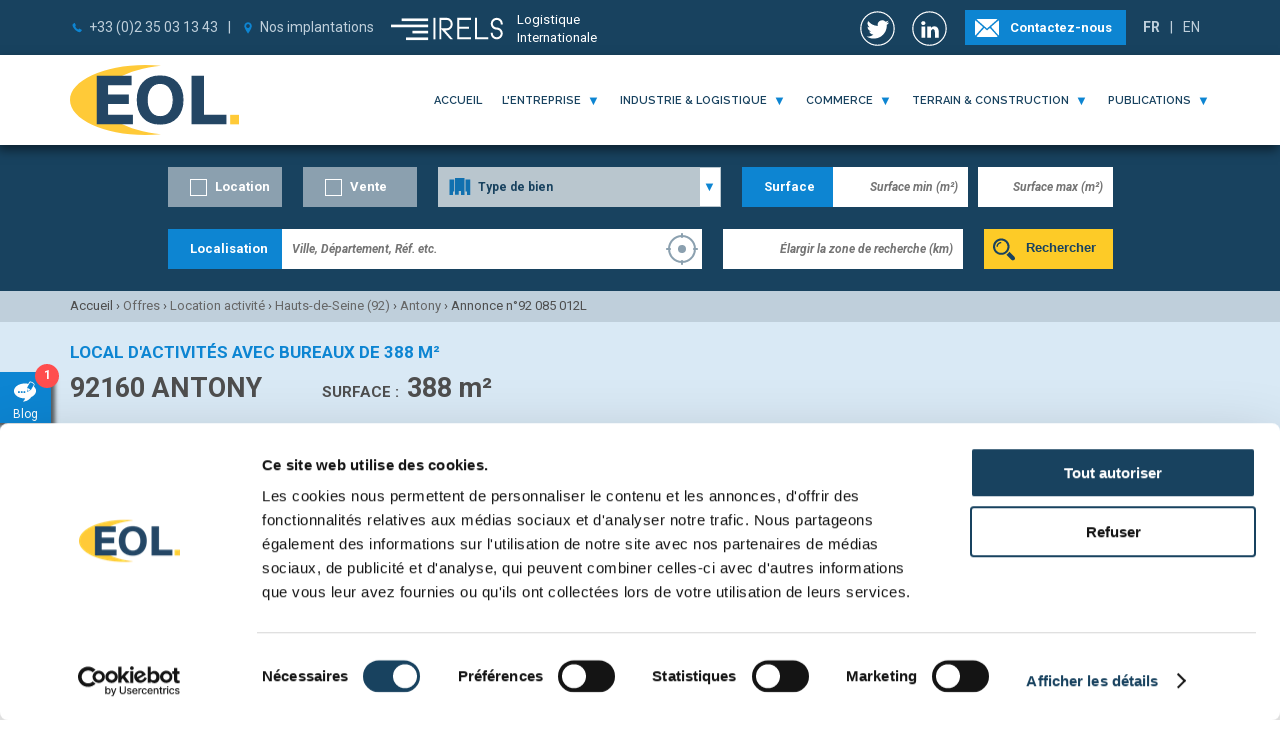

--- FILE ---
content_type: text/html; charset=ISO-8859-1
request_url: https://www.eol.fr/annonce-85012-activites-bureaux-antony-92.html
body_size: 7847
content:
<!doctype html>
<html lang="fr" xmlns:og="http://opengraphprotocol.org/schema/">
<head>
    <title>Location local d’activités / bureau Antony (offre FR92085012L) - EOL</title>
    <meta http-equiv="Content-Type" content="text/html; charset=ISO-8859-1" />
    <meta http-equiv="Content-Style-Type" content="text/css" />
    <meta http-equiv="Content-Language" content="fr" />
    <meta http-equiv="X-UA-Compatible" content="IE=edge,chrome=1" />
    <meta name="description" content="Nous vous proposons à la location un local d'activité accompagné de bureaux de 388 m² à Antony (92)

Spécificité techniques :
- Au sein d'un parc d'activité
- " />
    <meta name="title" content="Location local d’activités / bureau Antony (offre FR92085012L) - EOL" />
    <meta name="keywords" content="immobilier" />
    <meta name="author" content="EOL" />
    <meta name="classification" content="immobilier" />
    <meta name="robots" content="index,follow" />
    <meta name="revisit-after" content="1 days" />
    <meta name="twitter:card" content="summary" />
    <meta name="twitter:description" content="Nous vous proposons à la location un local d'activité accompagné de bureaux de 388 m² à Antony (92)<br />
<br />
Spécificité techniques :<br />
- Au sein d'un parc d'activité<br />
- Bureaux en RDC (possibilité de stockage)<br />
- 2 accès piéton<br />
- Accès poids lourds<br />
- 2 portes sectionnelles<br />
- Proche des commodités <br />
<br />
Rare sur le secteur !<br />
<br />
Disponible de suite<br />
<br />
Nous sommes à votre disposition pour de plus amples informations." />
    <meta name="twitter:image" content="https://www.eol.fr/images/270/0000270367tn.jpg" />
    <meta name="twitter:site" content="@EOLReal" />
    <meta name="twitter:title" content="Location local d’activités / bureau Antony (offre FR92085012L)" />
    <meta name="twitter:url" content="https://www.eol.fr/annonce-85012-activites-bureaux-antony-92.html" />
    <meta name="twitter:domain" content="eol.fr" />
    <meta name="twitter:creator" content="@EOLReal" />
    <meta property="og:url" content="https://www.eol.fr/annonce-85012-activites-bureaux-antony-92.html" />
    <meta property="og:title" content="Location local d’activités / bureau Antony (offre FR92085012L)" />
    <meta property="og:description" content="Nous vous proposons à la location un local d'activité accompagné de bureaux de 388 m² à Antony (92)<br />
<br />
Spécificité techniques :<br />
- Au sein d'un parc d'activité<br />
- Bureaux en RDC (possibilité de stockage)<br />
- 2 accès piéton<br />
- Accès poids lourds<br />
- 2 portes sectionnelles<br />
- Proche des commodités <br />
<br />
Rare sur le secteur !<br />
<br />
Disponible de suite<br />
<br />
Nous sommes à votre disposition pour de plus amples informations." />
    <meta property="og:image" content="https://www.eol.fr/images/270/0000270367tn.jpg" />
    <meta name="viewport" content="width=device-width,initial-scale=1,maximum-scale=1" />
    <link rel="stylesheet" href="https://fonts.googleapis.com/css?family=Open+Sans:400,700,400italic|Roboto:300,400,700,900,400italic,700italic|Raleway:600&display=swap" />
    <link rel="stylesheet" href="/templates/base/base.min.css" media="screen, print" />
    <link rel="stylesheet" href="/templates/base/annonce.min.css" media="screen, print" />
    <link rel="icon" href="/img/favicon.svg" type="image/svg+xml" sizes="any" />
    <link rel="icon" href="/img/favicon_16x16.png" type="image/png" sizes="16x16" />
    <link rel="icon" href="/img/favicon_32x32.png" type="image/png" sizes="32x32" />
    <link rel="icon" href="/img/favicon_48x48.png" type="image/png" sizes="48x48" />
    <link rel="icon" href="/img/favicon_64x64.png" type="image/png" sizes="64x64" />
    <link rel="icon" href="/img/favicon_128x128.png" type="image/png" sizes="128x128" />
    <link rel="icon" href="/img/favicon_192x192.png" type="image/png" sizes="192x192" />
    <link rel="icon" href="/img/favicon_256x256.png" type="image/png" sizes="256x256" />
    <link rel="shortcut icon" type="image/x-icon" href="/favicon.ico" />
    <link rel="apple-touch-icon" href="/img/favicon_152x152.png" type="image/png" sizes="152x152" />
    <link rel="canonical" href="https://www.eol.fr/annonce-85012-activites-bureaux-antony-92.html" />
    <script src="/js/obfeol.js"></script>
    <script src="/js/prototype.js"></script>
    <script src="/js/functions_base.min.js"></script>
    <script>
    dataLayer = [];
    </script>
    <!-- Google Tag Manager -->
    <script>(function(w,d,s,l,i){w[l]=w[l]||[];w[l].push({'gtm.start':
    new Date().getTime(),event:'gtm.js'});var f=d.getElementsByTagName(s)[0],
    j=d.createElement(s),dl=l!='dataLayer'?'&l='+l:'';j.async=true;j.src=
    'https://www.googletagmanager.com/gtm.js?id='+i+dl;f.parentNode.insertBefore(j,f);
    })(window,document,'script','dataLayer','GTM-TXGJTS5');</script>
    <!-- End Google Tag Manager -->
    <script src="/js/functions_helper.min.js" async defer></script>
    <script src="/js/functions_slider.min.js"></script>
    <script type="application/ld+json">
        {"@context": "http://schema.org",
         "@type": "WebSite",
         "name": "EOL",
         "url": "https://www.eol.fr",
         "thumbnailUrl": "https://www.eol.fr/img/eol_logo.svg",
         "sameAs" : [
             "https://twitter.com/EOLReal",
             "https://plus.google.com/+EOLReal"
         ],
         "potentialAction": {
             "@type": "SearchAction",
             "target": "https://www.eol.fr/recherche.php?batiment_localisation={search_term_string}&biensubmit",
             "query-input": {
                 "@type": "PropertyValueSpecification",
                 "valueRequired": false,
                 "valueName": "search_term_string"
          }
         }
        }
    </script>
    <script type="application/ld+json">
        {"@context": "http://schema.org",
         "@type": "Product",
         "name": "Location local d’activités / bureau Antony (offre FR92085012L)",
         "image": "https://www.eol.fr/images/270/0000270367tn.jpg",
         "description": "Nous vous proposons à la location un local d'activité accompagné de bureaux de 388 m² à Antony (92)<br />
<br />
Spécificité techniques :<br />
- Au sein d'un parc d'activité<br />
- Bureaux en RDC (possibilité de stockage)<br />
- 2 accès piéton<br />
- Accès poids lourds<br />
- 2 portes sectionnelles<br />
- Proche des commodités <br />
<br />
Rare sur le secteur !<br />
<br />
Disponible de suite<br />
<br />
Nous sommes à votre disposition pour de plus amples informations.",
         "mpn": "85012",
         "offers":         }
        }
    </script>
</head>
<body>
<!-- Google Tag Manager (noscript) -->
<noscript><iframe src="https://www.googletagmanager.com/ns.html?id=GTM-TXGJTS5"
height="0" width="0" style="display:none;visibility:hidden"></iframe></noscript>
<!-- End Google Tag Manager (noscript) -->
<header>
    <div id="protip" style="display: none;"><div class="arrow"></div><div class="content">L'annonce a bien été ajoutée à votre sélection toucher le menu pour y accéder via <div class="notification">1</div></div><div class="close" onclick="$('protip').hide();">&#x2715;</div></div>
    <section id="header_blue" class="blue">
        <nav class="blue">
                        <ul>
                <li><img src="/img/header_phone.svg" alt="Téléphone" /><a href="tel:+33 2 35 03 13 43" class="text">+33 (0)2 35 03 13 43</a></li
               ><li class="separator">|</li
               ><li><img src="/img/header_poi.svg" alt="Implantations" /><a href="/contact.php">Nos implantations</a></li>
            </ul>
            <a href="https://www.irels.com" class="irels" target="_blank"><img src="https://irels.com/img/logo_irels_white.svg"><span>Logistique</span><span>Internationale</span></a>
                        <div>
                <a href="https://twitter.com/EOLReal" title="Nous suivre sur Twitter" style="  vertical-align: middle;display: inline-block;line-height: 35px;height: 35px;" target="_blank"><img src="/img/icon_twitter_round.svg" height="35"></a><a href="https://www.linkedin.com/company/eol---immobilier-d'entreprise/" title="Nous suivre sur LinkedIn" style="  vertical-align: middle;display: inline-block;line-height: 35px;height: 35px;" target="_blank"><img src="/img/icon_linkedin_round.svg" height="35"></a><a href="/contact.php" class="button contact">Contactez-nous</a>
                <ul id="lang_selector"><li class="active"><a href="?lang=fr">FR</a></li><li class="separator">|</li><li><a href="?lang=en">EN</a></li></ul>
            </div>
        </nav>
    </section>
    <section id="header_white" class="white shadow">
        <nav class="white">
            <a class="logo" href="/"><img id="logo_eol" src="/img/eol_logo.svg" alt="Logo EOL" /></a>
            <img id="burger_menu" src="/img/burger_menu.svg" onclick="$('protip').hide(); $('main_menu').className == 'displayed' ? $('main_menu').className = 'hidden' : $('main_menu').className = 'displayed';" alt="Menu" />
            <ul id="main_menu">
                <li class="compact"><span class="obfeol 1FC143424543C142454319C045C02FC243484342CB464F492E2A">ma sélection</span><span class="obfeol 1FC143424543C142454319C045C02FC243484342CB464F492E2A"><div class="offre_selection_count notification compact">0</div></span></li>
                <li><a href="/">Accueil</a></li
               ><li>
                    <a href="/entreprise.php" onclick="return toggleMenu('menu_entreprise');">l'entreprise</a> <span id="menu_entreprise_arrow" onclick="return toggleMenu('menu_entreprise');">&#9660;</span>
                    <ul id="menu_entreprise" class="menu toggled">
                        <span class="obfeol 1F4349CBC143C0C146C24319C045C0"><li class="compact">accueil l'entreprise</li></span>
                        <span class="obfeol 1F4349CBC143C0C146C24319C045C012CAC3463FC24F4E4E43C23F494FC3C2"><li>qui sommes-nous ?</li></span>
                        <span class="obfeol 1F4349CBC143C0C146C24319C045C0124E43CB4643C1C2"><li>nos métiers</li></span>
                        <span class="obfeol 1F4349CBC143C0C146C24319C045C0124245464444C143C2"><li>les chiffres</li></span>
                        <span class="obfeol 1F4349CBC143C0C146C24319C045C012C04AC1CB43494A46C143C2"><li>partenaires</li></span>
                        <span class="obfeol 1F4349CBC143C0C146C24319C045C012C14342C1C3CB434E4349CB"><li>recrutement</li></span>                    </ul>
                </li
               ><li>
                    <a href="/entrepot.php" onclick="return toggleMenu('menu_entrepot');">industrie & logistique</a> <span id="menu_entrepot_arrow" onclick="return toggleMenu('menu_entrepot');">&#9660;</span>
                    <ul id="menu_entrepot" class="menu toggled">
                        <span class="obfeol 1F4349CBC143C04FCB19C045C0"><li class="compact">accueil industrie & logistique</li></span>
                        <span class="obfeol 1F4349CBC143C04FCB19C045C0124F4444C143C2"><li>offres</li></span>
                        <span class="obfeol 1F4349CBC143C04FCB19C045C012C0C3414846424ACB464F49C2"><li>publications</li></span>
                        <span class="obfeol 1F4349CBC143C04FCB19C045C012C1434443C143494243C2"><li>références</li></span>
                    </ul>
                </li
               ><li>
                    <a href="/commerce.php" onclick="return toggleMenu('menu_commerce');">commerce</a> <span id="menu_commerce_arrow" onclick="return toggleMenu('menu_commerce');">&#9660;</span>
                    <ul id="menu_commerce" class="menu toggled">
                        <span class="obfeol 1F424F4E4E43C1424319C045C0"><li class="compact">accueil offres</li></span>
                        <span class="obfeol 1F424F4E4E43C1424319C045C0124F4444C143C2"><li>offres</li></span>
                        <span class="obfeol 1F424F4E4E43C1424319C045C012C0C14F4CC14A4E4E43C2"><li>programmes</li></span>
                        <span class="obfeol 1F424F4E4E43C1424319C045C0124E43CB4643C1C2"><li>nos métiers</li></span>
                                                <span class="obfeol 1F424F4E4E43C1424319C045C012C0C3414846424ACB464F49C2"><li>publications</li></span>
                                                <span class="obfeol 1F424F4E4E43C1424319C045C012C1434443C143494243C2"><li>références</li></span>
                                            </ul>
                </li
               ><li>
                    <a href="/construction.php" onclick="return toggleMenu('menu_construction');">terrain &amp; construction</a> <span id="menu_construction_arrow" onclick="return toggleMenu('menu_construction');">&#9660;</span>
                    <ul id="menu_construction" class="menu toggled">
                        <span class="obfeol 1F424F49C2CBC1C342CB464F4919C045C0"><li class="compact">accueil terrain &amp; construction</li></span>
                        <span class="obfeol 1F424F49C2CBC1C342CB464F4919C045C012C0C14F4D43CB"><li>votre projet</li></span>
                        <span class="obfeol 1F424F49C2CBC1C342CB464F4919C045C012C1434443C143494243C2"><li>références</li></span>
                    </ul>
                </li
               ><li>
                    <a href="/publications.php" onclick="return toggleMenu('menu_publications');">publications</a> <span id="menu_publications_arrow" onclick="return toggleMenu('menu_publications');">&#9660;</span>
                    <ul id="menu_publications" class="menu toggled">
                        <a href="/publications.php"><li class="compact">accueil publications</li></a>
                        <a href="/publications.php?categorie=actu"><li>actualités</li></a>
                        <a href="/publications.php?categorie=transaction"><li>transactions</li></a>
                        <a href="/publications.php?categorie=avis_eol"><li>blog</li></a>
                                                <a href="/publications.php?categorie=etude"><li>études</li></a>
                        <a href="/publications.php?categorie=evenementiel"><li>évènements</li></a>
                    </ul>
                </li>
            </ul>
            <div id="menu_contact" class="compact contact">
                <ul>
                    <li><a href="tel:+33 2 35 03 13 43" class="telephone"><img src="/img/header_phone.svg" alt="Téléphone" />+33 (0)2 35 03 13 43</a></li>
                    <li><a href="/contact.php" class="form"><img src="/img/icon_email3.svg" height="12" alt="Contactez-nous" />Contactez-nous</a></li>
                    <li style="position: absolute; right: 0;"><ul id="lang_selector"><li class="active"><a href="?lang=fr">FR</a></li><li class="separator">|</li><li><a href="?lang=en">EN</a></li></ul></li>
                </ul>
            </div>
            <nav id="menu_shade" onclick="hideMenu();"></nav>
        </nav>
    </section>
    <section id="search" class="search slim">
        <nav id="search_results" class="search">
            <form id="biens_search" name="biens_search" action="/recherche.php" method="post">
                <section
                   ><div id="lot_mandat_multi" class="select_checkbox mutable"><label for="lot_mandat" class="select"
                   ><select id="lot_mandat" disabled="disabled">
                        <option>Location/Vente</option>
                    </select
                   ><div class="select_over" onclick="$('lot_mandat_checkboxes').toggleClassName('toggled'); event.stopPropagation(); return false;"></div></label
                       ><div id="lot_mandat_checkboxes" class="checkboxes"
                       ><div><input id="lot_location" name="lot_mandat[location]" type="checkbox" value="1" /><label for="lot_location">Location</label></div
                       ><div><input id="lot_vente" name="lot_mandat[vente]" type="checkbox" value="1" /><label for="lot_vente">Vente</label></div
                   ></div></div
                   ><div id="lot_categorie_multi" class="select_checkbox"><label for="lot_type" class="select"
                   ><select id="lot_type" disabled="disabled">
                        <option>Type de bien</option>
                    </select
                   ><div class="select_over" onclick="$('lot_type_checkboxes').toggleClassName('toggled'); event.stopPropagation(); return false;"></div></label
                   ><div id="lot_type_checkboxes" class="checkboxes toggled"
                       ><div><input id="lot_entrepot" name="lot_categorie[entrepot]" type="checkbox" value="1" onchange="handleLotType('Type de bien');" data-label="Entrepôts" /><label for="lot_entrepot">Activités/Entrepôts/Logistique</label></div
                       ><div><input id="lot_commerce" name="lot_categorie[commerce]" type="checkbox" value="1" onchange="handleLotType('Type de bien');" data-label="Commerces" /><label for="lot_commerce">Commerces</label></div
                       ><div><input id="lot_bureaux" name="lot_categorie[bureaux]" type="checkbox" value="1" onchange="handleLotType('Type de bien');" data-label="Bureaux" /><label for="lot_bureaux">Bureaux</label></div
                       ><div><input id="lot_terrain" name="lot_categorie[terrain]" type="checkbox" value="1" onchange="handleLotType('Type de bien');" data-label="Terrains" /><label for="lot_terrain">Terrains</label></div
                   ></div></div><span class="mobile_line_breaker"><label id="bien_surface_label" for="bien_surface_min"><span>Surface</span></label><input id="bien_surface_min" name="bien_surface_min" type="number" placeholder="Surface&nbsp;min&nbsp;(m²)" value="" /><input id="bien_surface_max" name="bien_surface_max" type="number" placeholder="Surface&nbsp;max&nbsp;(m²)" value=""
              /></span></section
               ><section
                   ><div style="display: inline-block; position: relative; height: 40px; vertical-align: top;"><label id="batiment_localisation_label" for="batiment_localisation"><span>Localisation</span></label><input id="batiment_localisation" name="batiment_localisation" type="search" list="helper_batiment_localisation" placeholder="Ville, Département, Réf. etc." value=""
                  /><div id="user_position" onclick="checkPosition();" style="display: none;"></div></div><datalist id="helper_batiment_localisation"></datalist><input id="batiment_distance" name="batiment_distance" type="number" placeholder="Élargir la zone de recherche (km)" value=""
                  /><button id="biensubmit" name="biensubmit" value="form"><span>Rechercher</span></button
                   ><button id="advanced_search" class="not_mobile" onclick="toggleAdvancedSearch(this); return false;" title="Recherche par référence">+</button
               ></section
               ><section id="search_advanced"
                   ><label id="bien_numero_label" for="bien_numero">Référence</label><input id="bien_numero" name="bien_numero" type="search" placeholder="91 014 239L" value=""
              /></section>
                <script>
                    handleLotType('Type de bien');
                    if ("geolocation" in navigator)
                    {
                        $('user_position').show();
                        $('batiment_localisation').style.paddingRight = "40px";
                    }
                    var search_imgs = new Array(
                        '/img/categorie_entrepot.svg',
                        '/img/categorie_commerce.svg',
                        '/img/categorie_bureaux.svg',
                        '/img/categorie_terrain.svg',
                        '/img/check_bleu_electrique.svg',
                        '/img/check_blanc.svg'
                    );
                    preload(search_imgs);
                    Event.observe(window, "load", function() {start_helper('batiment_localisation', 'helper_batiment_localisation', 'localisation', 'bien_public');});
                </script>
                <noscript>
                    Les scripts ne sont pas activés sur votre navigateur.
                </noscript>
            </form>
        </nav>
    </section>
    <section id="breadcrumbs">
        <nav class="clearfix">
        <div class="breadcrumb" itemscope itemtype="http://data-vocabulary.org/Breadcrumb">
                        <meta>
                        <span itemprop="title">Accueil</span>
            <meta itemprop="url" content="https://www.eol.fr" />
            <!--meta itemprop="position" content="1" /-->
            ›
        </div>
        <div class="breadcrumb" itemscope itemtype="http://data-vocabulary.org/Breadcrumb">
                        <meta>
                        <a href="/offres.php" itemprop="url">
                <span itemprop="title">Offres</span>
            </a>
            <!--meta itemprop="position" content="2" /-->
            ›
        </div>
        <div class="breadcrumb" itemscope itemtype="http://data-vocabulary.org/Breadcrumb">
                        <meta>
                        <a href="/location-entrepot-local-activites.html" itemprop="url">
                <span itemprop="title">Location activité</span>
            </a>
            <!--meta itemprop="position" content="3" /-->
            ›
        </div>
        <div class="breadcrumb" itemscope itemtype="http://data-vocabulary.org/Breadcrumb">
                        <meta>
                        <a href="/d-location-entrepot-local-activites-hauts-de-seine-92.html" itemprop="url">
                <span itemprop="title">Hauts-de-Seine (92)</span>
            </a>
            <!--meta itemprop="position" content="4" /-->
            ›
        </div>
        <div class="breadcrumb" itemscope itemtype="http://data-vocabulary.org/Breadcrumb">
                        <meta>
                        <a href="/v-location-entrepot-local-activites-antony-92.html" itemprop="url">
                <span itemprop="title">Antony</span>
            </a>
            <!--meta itemprop="position" content="5" /-->
            ›
        </div>
        <div class="breadcrumb" itemscope itemtype="http://data-vocabulary.org/Breadcrumb">
                        <span itemprop="title">Annonce n°92&nbsp;085&nbsp;012L</span>
            <meta itemprop="url" content="https://www.eol.fr/annonce-85012-activites-bureaux-antony-92.html" />
            <!--meta itemprop="position" content="6" /-->
        </div>
        </nav>
    </section>
    <aside id="stickybar" class="not_mobile">

        <a href="/publications.php?categorie=avis_eol"><section class="blog">Blog<div class="notification">1</div></section></a>
        <div id="stickyshare"
           ><a href="https://plus.google.com/share?url=https://www.eol.fr/annonce-85012-activites-bureaux-antony-92.html" target="_blank" title="Partager cette page sur Google+"><section class="google" onclick="">Google+</section></a
           ><a href="https://www.linkedin.com/shareArticle?mini=true&url=https://www.eol.fr/annonce-85012-activites-bureaux-antony-92.html" target="_blank" title="Partager cette page sur LinkedIn"><section class="linkedin" onclick="">LinkedIn</section></a
           ><a href="https://twitter.com/share?url=https://www.eol.fr/annonce-85012-activites-bureaux-antony-92.html" target="_blank" title="Partager cette page sur Twitter"><section class="twitter" onclick="">Twitter</section></a
           ><a href="https://www.facebook.com/sharer/sharer.php?u=https://www.eol.fr/annonce-85012-activites-bureaux-antony-92.html" target="_blank" title="Partager cette page sur Facebook"><section class="facebook" onclick="">Facebook</section></a
           ><a href="mailto:?body=https://www.eol.fr/annonce-85012-activites-bureaux-antony-92.html" target="_blank" title="Partager cette page par Email"><section class="email" onclick="">Email</section></a
           ><section class="partager" onclick="if ($('stickyshare').style.marginLeft == '0px') { $('stickyshare').style.marginLeft = '-305px'; } else { $('stickyshare').style.marginLeft = '0px'; }">Partager</section></div>
        <span class="obfeol 1FC143424543C142454319C045C02FC243484342CB464F492E2A"><section class="selection">Sélection<div class="offre_selection_count notification">0</div></section></span>
            </aside>
</header>
<script src="https://maps.googleapis.com/maps/api/js?key=AIzaSyAnnNqgDc3So1t8mwuPF2BddWswWH4cprk&libraries=geometry&v=3.56"></script>
<script src="/js/screenfull.min.js"></script>
<script src="/js/functions_gmaps.min.js"></script>
<script src="/js/functions_forms.min.js"></script>
<script src="https://www.google.com/recaptcha/api.js?hl=fr" async defer></script>
<script>
dataLayer.push({'annonce_reference': 'FR92085012L', 'commercial1_email': 'istici@eol.fr', 'surface': '388', 'departement': '92'});
var interval = false;
var max_iter = 10;
function gqeol_loop() {
    interval = window.setInterval(gqeol_push, 500);
}
function gqeol_push() {
    console.log('PUSH ' + max_iter);
    if (max_iter == 0) {
        window.clearInterval(interval);
    }
    if (typeof addCustom == 'function') {
        addCustom('annonce_reference', 'FR92085012L');
                window.clearInterval(interval);
        console.log('Data added');
    }
    max_iter--;
}
Event.observe(document, "scoring_done", gqeol_loop);
Event.observe(document, "dom:loaded", gqeol_loop);
</script>
<script>
function genCommentaire(){
    $('commentaire').value = "Bonjour,\n\n" +
            ($('contact_infos').checked ? "Je souhaiterais obtenir des informations complémentaires concernant l’offre FR92085012L à Antony (92).\n" : '') +
            ($('contact_rappel').checked ? "Pouvez-vous s’il vous plaît me rappeler ? Je vous en remercie par avance.\n" : '') +
            "\nCordialement.";
}
</script>
<main id="main" class="annonce">
    <img id="logo_eol_print" class="printonly" src="/img/eol_logo.svg" alt="Logo EOL" />
        <div class="summary lightblue clearfix">
    <section class="summary rubrique lightblue">
        <section>
        <h1 id="summary">Local d'activités avec bureaux de 388 m²<br /><div class="ville">92160 Antony</div></h1>
        <div class="surface"><span class="label">surface&nbsp;:</span>388&nbsp;m²</div>
            </section>
    </div>
    <article class="white clearfix">
    <section class="details rubrique white fleche gauche full">
        <nav>
                    </nav>
        <h3>L'offre demandée n'est plus en ligne.</h3>
    <h4>Vous pouvez néanmoins retrouver nos offres situées dans cette ville en <a href="/v-location-entrepot-local-activites-antony-92.html">cliquant ici.</a></h4>
        <p>Nous vous proposons à la location un local d'activité accompagné de bureaux de 388 m² à Antony (92)<br />
<br />
Spécificité techniques :<br />
- Au sein d'un parc d'activité<br />
- Bureaux en RDC (possibilité de stockage)<br />
- 2 accès piéton<br />
- Accès poids lourds<br />
- 2 portes sectionnelles<br />
- Proche des commodités <br />
<br />
Rare sur le secteur !<br />
<br />
Disponible de suite<br />
<br />
Nous sommes à votre disposition pour de plus amples informations.</p>
        <section class="flex">
    <section class="flex">
                <article>
        <header>autres surfaces disponibles</header>
                <dl>
            <dt><a href="/annonce-126049-bureaux-antony-92.html#breadcrumbs">92&nbsp;126&nbsp;049<small>L</small></a></dt>
            <dd>742 <span class="unite">m²</span></dd>
        </dl>
                <dl>
            <dt><a href="/annonce-135585-activites-bureaux-antony-92.html#breadcrumbs">92&nbsp;135&nbsp;585<small>L</small></a></dt>
            <dd>2 535 <span class="unite">m²</span></dd>
        </dl>
                </article>
            </section>
    </section>
        </article>
    <div class="white clearfix donotprint">
    <section class="rubrique annonces white">
    <header>
        <h2 class="h3">annonces similaires à proximité</h2>
        <p class="h4">Activité</p>
    </header>
    <article class="annonce summary image_on_top">
        <span class="obfeol 1F4A49494F4942431E2A212B2621231E4A42CB46C446CB43C21E41C3C1434AC3C51ECC46C2C24FC3C21E262A1945CB4E48">
        <section class="image">
            <img src="/image-0000198553c-entrepot.jpg" />
            <section class="angle" onclick="toggleOffreSelection(this, 8062, 124925); event.stopPropagation(); event.preventDefault(); return false;" title="Ajouter à votre sélection">+</section>
            <section class="bandeau">activités / bureaux</section>
            <section class="bandeau right">407 m²</section>
        </section>
        </span>
        <section class="text details">
            <h3><a href="/annonce-124925-activites-bureaux-wissous-91.html">activités / bureaux à louer WISSOUS (91)</a></h3>
            <p>Disponibilité : immédiate</p>
            <p class="reference">Référence : 91&nbsp;124&nbsp;925<small>L</small></p>
        </section>
    </article>
    <article class="annonce summary image_on_top">
        <span class="obfeol 1F4A49494F4942431E2A2023262B241E484F424A481E4A42CB46C446CB43C21E44C143C24943C21E262B1945CB4E48">
        <section class="image">
            <img src="/image-0000269597c-entrepot.jpg" />
            <section class="angle" onclick="toggleOffreSelection(this, 52212, 105946); event.stopPropagation(); event.preventDefault(); return false;" title="Ajouter à votre sélection">+</section>
            <section class="bandeau">local d’activités</section>
            <section class="bandeau right">341 m²</section>
        </section>
        </span>
        <section class="text details">
            <h3><a href="/annonce-105946-local-activites-fresnes-94.html">local d’activités à louer FRESNES (94)</a></h3>
            <p>Disponibilité : immédiate</p>
            <p class="reference">Référence : 94&nbsp;105&nbsp;946<small>L</small></p>
        </section>
    </article>
    <article class="annonce summary image_on_top">
        <span class="obfeol 1F4A49494F4942431E2A2023262B2B1E4A42CB46C446CB43C21E41C3C1434AC3C51E44C143C24943C21E262B1945CB4E48">
        <section class="image">
            <img src="/image-0000269597c-entrepot.jpg" />
            <section class="angle" onclick="toggleOffreSelection(this, 52212, 105944); event.stopPropagation(); event.preventDefault(); return false;" title="Ajouter à votre sélection">+</section>
            <section class="bandeau">activités / bureaux</section>
            <section class="bandeau right">341 m²</section>
        </section>
        </span>
        <section class="text details">
            <h3><a href="/annonce-105944-activites-bureaux-fresnes-94.html">activités / bureaux à louer FRESNES (94)</a></h3>
            <p>Disponibilité : immédiate</p>
            <p class="reference">Référence : 94&nbsp;105&nbsp;944<small>L</small></p>
        </section>
    </article>
    <article class="annonce summary image_on_top">
        <span class="obfeol 1F4A49494F4942431E2A2023262B231E4A42CB46C446CB43C21E41C3C1434AC3C51E44C143C24943C21E262B1945CB4E48">
        <section class="image">
            <img src="/image-0000269597c-entrepot.jpg" />
            <section class="angle" onclick="toggleOffreSelection(this, 52212, 105945); event.stopPropagation(); event.preventDefault(); return false;" title="Ajouter à votre sélection">+</section>
            <section class="bandeau">activités / bureaux</section>
            <section class="bandeau right">341 m²</section>
        </section>
        </span>
        <section class="text details">
            <h3><a href="/annonce-105945-activites-bureaux-fresnes-94.html">activités / bureaux à louer FRESNES (94)</a></h3>
            <p>Disponibilité : immédiate</p>
            <p class="reference">Référence : 94&nbsp;105&nbsp;945<small>L</small></p>
        </section>
    </article>
    <article class="annonce summary image_on_top">
        <span class="obfeol 1F4A49494F4942431E2A2023262B211E4A42CB46C446CB43C21E41C3C1434AC3C51E44C143C24943C21E262B1945CB4E48">
        <section class="image">
            <img src="/image-0000269597c-entrepot.jpg" />
            <section class="angle" onclick="toggleOffreSelection(this, 52212, 105942); event.stopPropagation(); event.preventDefault(); return false;" title="Ajouter à votre sélection">+</section>
            <section class="bandeau">activités / bureaux</section>
            <section class="bandeau right">342 m²</section>
        </section>
        </span>
        <section class="text details">
            <h3><a href="/annonce-105942-activites-bureaux-fresnes-94.html">activités / bureaux à louer FRESNES (94)</a></h3>
            <p>Disponibilité : immédiate</p>
            <p class="reference">Référence : 94&nbsp;105&nbsp;942<small>L</small></p>
        </section>
    </article>
    <article class="annonce summary image_on_top list">
        <a href="/offres.php">
        <section class="image toutes">
            <section>RECHERCHE PAR CARTE</section>
        </section>
        </a>
        <section class="text details">
            <section style="width: 50%; float: left;">
                <a href="/v-location-entrepot-local-activites-fresnes-94.html">Fresnes</a><br/>
                <a href="/v-location-entrepot-local-activites-verrieres-le-buisson-91.html">Verrières-le-Buisson</a><br/>
                <a href="/v-location-entrepot-local-activites-massy-91.html">Massy</a><br/>
                <a href="/v-location-entrepot-local-activites-wissous-91.html">Wissous</a><br/>
                <a href="/v-location-entrepot-local-activites-rungis-94.html">Rungis</a><br/>
            </section>
            <section style="width: 50%; float: right;">
                <a href="/v-location-entrepot-local-activites-cachan-94.html">Cachan</a><br/>
                <a href="/v-location-entrepot-local-activites-l-hay-les-roses-94.html">L'Haÿ-les-Roses</a><br/>
                <a href="/v-location-entrepot-local-activites-chevilly-larue-94.html">Chevilly-Larue</a><br/>
                <a href="/v-location-entrepot-local-activites-palaiseau-91.html">Palaiseau</a><br/>
                <a href="/v-location-entrepot-local-activites-bagneux-92.html">Bagneux</a><br/>
            </section>
        </section>
    </article>
</section>    </div>
</main>    <nav id="shade" style="display: none;"><section class="content"></section></nav>
    <footer>
        <a href="#" onclick="javascript: window.scrollTo(0, 0); return false;">
            <nav id="back2top" style="display: none;"><img src="/img/fleche_haut.svg" /></nav>
        </a>
        <div class="contact_bg">
            <div class="contact">
                <section class="contact"><!--h3>Nous confier votre bien ?</h3><h4>Vous souhaitez estimer, louer ou vendre votre bien immobilier, contactez-nous !</h4><div class="button">remplir le formulaire</div--></section>
            </div>
        </div>
        <div class="copyright">
            <section class="copyright">
                <div style="float: left; width: calc(50% - 50px); padding: 20px 0;">EOL.FR&nbsp;©&nbsp;2026 - Tous&nbsp;droits&nbsp;réservés.                </div>
                <div style="float: left; width: 100px; position: relative;">
                    <a href="https://twitter.com/EOLReal" title="Nous suivre sur Twitter" style="position: absolute; top: 10px; left: 0;" target="_blank"><img src="/img/icon_twitter_round.svg" height="40"></a>
                    <a href="https://www.linkedin.com/company/eol---immobilier-d'entreprise/" title="Nous suivre sur LinkedIn" style="position: absolute; top: 10px; right: 0;" target="_blank"><img src="/img/icon_linkedin_round.svg" height="40"></a>
                </div>
                <div style="float: right; width: calc(50% - 50px); text-align: right; padding-top: 10px; display: flex;">
                    <div style="float: left; width: calc(100% - 60px);">
                        <span class="obfeol 1F4E4349CB464F49C23F48434C4A4843C219C045C0">Mentions légales</span>&nbsp;/
                        <span class="obfeol 1FC04F4846CB46CAC3433F424F4944464B4349CB464A4846CB4319C045C0">Politique de confidentialité</span><br />
                        <a href="/plan_site.php">Plan&nbsp;du&nbsp;site</a>&nbsp;/ <a href="/lexique.php">Lexique</a>&nbsp;/ <span class="obfeol 1F424F49CB4A42CB19C045C0">Contactez-nous</span>
                    </div>
                    <div style="float: right;width: 60px; align-self: end;">
                        <img src="/img/logo_sfg.png" style="height: 60px;" />
                    </div>
                </div>
            </section>
        </div>
    </footer>
        <script src="//widget.immodvisor.com/js/seal.js"></script>
    <a href="//widget.immodvisor.com" id="immodvisor-seal-widget" data-im-apikey="5OYMN2-5ZQZ-7CG96-ASB8-OATI7" data-im-ctype="null" data-im-position="right" data-im-rating="true" data-im-width="100" data-im-top="300" data-im-folder="undefined"></a>
    </body>
</html>

--- FILE ---
content_type: image/svg+xml
request_url: https://www.eol.fr/img/icon_email_blanc.svg
body_size: 541
content:
<svg version="1.1" xmlns="http://www.w3.org/2000/svg" x="0px" y="0px" width="36px" height="27px" viewBox="0 0 36 27">
<path fill="#FFFFFF" d="M36,22.5c0,0.8-0.2,1.5-0.6,2.2L24.1,11.9L35.3,2.1C35.7,2.8,36,3.6,36,4.5V22.5z M18,14.3L33.6,0.6
	C33,0.2,32.2,0,31.5,0h-27C3.7,0,3,0.2,2.4,0.6L18,14.3z M22.4,13.4L18.8,16.6c-0.2,0.2-0.5,0.301-0.7,0.301
	c-0.3,0-0.5-0.101-0.7-0.301L13.8,13.4L2.3,26.3C3,26.7,3.8,27,4.7,27h27c0.899,0,1.7-0.3,2.399-0.7L22.4,13.4z M0.7,2.1
	C0.3,2.8,0,3.6,0,4.5v18c0,0.8,0.2,1.5,0.6,2.2L12,12L0.7,2.1z"/>
</svg>


--- FILE ---
content_type: image/svg+xml
request_url: https://www.eol.fr/img/eol_logo.svg
body_size: 1045
content:
<svg version="1.1" xmlns="http://www.w3.org/2000/svg" x="0px" y="0px" width="294.7px" height="122.2px" viewbox="0 0 294.7 122.2">
<path fill="#FFCA38" d="M54.6,61.1c0-29.4,44.6-53.9,103.9-59.8C149.7,0.4,140.6,0,131.2,0C58.7,0,0,27.4,0,61.1c0,33.699,58.8,61.1,131.2,61.1c9.4,0,18.5-0.5,27.3-1.3C99.1,115,54.6,90.5,54.6,61.1"/>
<rect x="279" y="87" fill="#FFCA38" width="15.699" height="16.6"/>
<polygon fill="#244664" points="46.6,18.6 107.3,18.6 107.3,35.3 66.3,35.3 66.3,51.4 102.5,51.4 102.5,67.9 66.3,67.9 66.3,86.799 109.6,86.799 109.6,103.6 46.6,103.6 "/>
<polygon fill="#244664" points="211.7,18.6 233.4,18.6 233.4,86.9 272.5,86.9 272.5,103.6 211.7,103.6 "/>
<path fill="#244664" stroke="#244664" stroke-width="2.0001" stroke-miterlimit="22.9256" d="M134.3,60.9c0-14.3,6.6-28.9,22.8-28.9c16.1,0,22.8,14.6,22.8,28.9c0,14.601-6.2,29.399-22.8,29.399C140.5,90.299,134.3,75.5,134.3,60.9z M117.3,60.9L117.3,60.9c0,24.899,13.7,42.2,39.701,42.2c25.699,0,39.699-17.7,39.699-42.2S182.4,19.2,157,19.2C131.2,19.2,117.3,36,117.3,60.9z"/>
</svg>


--- FILE ---
content_type: image/svg+xml
request_url: https://www.eol.fr/img/angle_bleu.svg
body_size: 175
content:
<svg version="1.1" xmlns="http://www.w3.org/2000/svg" x="0px" y="0px" width="46px" height="46px" viewBox="0 0 46 46">
<polygon fill="#0D85D2" points="0,46 0,0 46,0"/>
</svg>